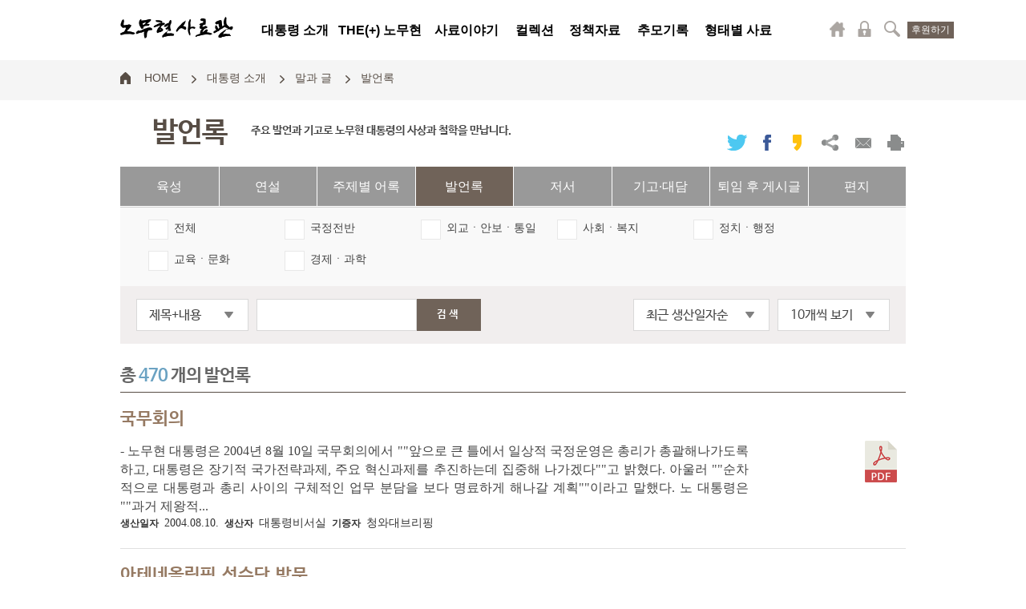

--- FILE ---
content_type: text/html; charset=UTF-8
request_url: http://archives.knowhow.or.kr/rmh/comment/list/25
body_size: 56221
content:
<!DOCTYPE html>
<html xml:lang="ko" lang="ko">
<head>
   <title>노무현사료관 대통령 소개&gt;말과 글&gt;발언록</title>
   <meta charset="utf-8">
   <meta content="대통령 소개&gt;말과 글&gt;발언록" name="keywords" />
   <meta http-equiv="X-UA-Compatible" content="IE=edge, Chrome=1">
   <meta http-equiv="Keywords" content="" />
    <meta name="viewport" content="width=device-width,minimum-scale=0,maximum-scale=10,user-scalable=yes">
    <meta http-equiv="Pragma" content="no-cache">
    <meta http-equiv="Content-type" content="text/html; charset=UTF-8">
    <meta property="og:type" content="website"/>
    <meta property="og:title" content="노무현사료관"/>
    <meta property="og:description" content=""/>
    <meta property="og:url" content="/tomato/index.php"/>
    <meta property="image" content="/stuff_2023/renewal/images/meta_img.jpg"/>
    <meta property="og:image" content="/stuff_2023/renewal/images/meta_img.jpg"/>
    <meta name="title" content="노무현사료관"/>
    <meta name="description" content=""/>
    <meta name="og:type" content="website"/>
    <meta name="url" content="/tomato/index.php"/>
    <meta name="image" content="/stuff_2023/renewal/images/meta_img.jpg"/>
    <meta name="og:image" content="/stuff_2023/renewal/images/meta_img.jpg"/>
    <link rel="shortcut icon" href="/stuff_2023/renewal/images/favicon.ico">

   
   <!-- <meta name="viewport" content="width=1024" /> -->
   <link type="text/css" rel="stylesheet" href="/stuff/css/all.css?1=3" />
   <link type="text/css" rel="stylesheet" href="/stuff/css/slick.css?5=6" />

   <link rel="stylesheet" type="text/css" href="/tomato/css/jquery-ui-1.10.3.custom.min.css">
   <link type="text/css" rel="stylesheet" href="/udzStuff/css/udz.css?1=2" />
   <link type="text/css" rel="stylesheet" href="/udzStuff/css/udz_contents.css?1=3" />
   <link type="text/css" rel="stylesheet" href="/udzStuff/css/quickWrap.css" />


   <script type="text/javascript" src="/stuff/js/jquery-1.11.2.min.js"></script>
   <script type="text/javascript" src="/stuff/js/jquery_ui.js"></script>
   <script type="text/javascript" src="/udzStuff/js/jquery.lazyload.js"></script>
   <script type="text/javascript" src="/tomato/js/tomato.js"></script>
   <script type="text/javascript" src="/udzStuff/js/quickWrap.js"></script>

<!--     <script src="/stuff_2023/renewal/js/script.js?414317072"></script>
   <script src="https://code.jquery.com/ui/1.12.1/jquery-ui.js"></script>
    <script src="https://cdn.jsdelivr.net/npm/swiper@9/swiper-bundle.min.js"></script>
   <link rel="stylesheet" href="https://cdn.jsdelivr.net/npm/swiper@9/swiper-bundle.min.css" />
    <link rel="stylesheet" href="https://cdnjs.cloudflare.com/ajax/libs/normalize/5.0.0/normalize.min.css">
    <link rel="stylesheet" href="//code.jquery.com/ui/1.12.1/themes/base/jquery-ui.css">
   <link rel="preconnect" href="https://fonts.googleapis.com">
   <link rel="preconnect" href="https://fonts.gstatic.com" crossorigin>
   <link href="https://fonts.googleapis.com/css2?family=Noto+Sans+KR:wght@100;300;400;500;700;900&display=swap" rel="stylesheet">
    <link rel="stylesheet" href="/stuff_2023/renewal/css/style.css?621063734">
   
 -->
</head>
<body>

<dl class="skipnavi">
	<dt>메뉴 건너띄기</dt>
	<dd>
		<a href="javascript:skipNavi('#topmenu')">상단메뉴 바로가기</a>
		<a href="javascript:skipNavi('#contentsarea')">본문 바로가기</a>
	</dd>
</dl>

<div id="wrap">
	<div class="toparea">
		<h1><a href="/" title="노무현사료관 로고">노무현사료관 로고</a></h1>

		<!-- S: topmenu -->
		<div class="topmenu" id="topmenu">
			<h2 class="hide" tabindex="0">2뎁스메뉴</h2>
			<ul>
            				<li class="menu_01" onmouseover="topmenuOpen(1)" onmouseout="topmenuClose(1)">
					<a href="/rmh/about">대통령 소개</a>
					<ul>
                                       <li><a href="/rmh/about">소개</a></li>
                                          <li><a href="/rmh/talk">말과 글</a></li>
                                          <li><a href="/rmh/chronology">노무현 연보</a></li>
                                          <li><a href="/rmh/kys">권양숙 연보</a></li>
                                    </ul>
				</li>
								<li class="menu_02"  onmouseout="topmenuClose(2)">
					<a href="/theplus/main">THE(+) 노무현</a>
					<ul>
                                 </ul>
				</li>
								<li class="menu_03"  onmouseout="topmenuClose(3)">
					<a href="/president/story">사료이야기</a>
					<ul>
                                 </ul>
				</li>
								<li class="menu_04"  onmouseout="topmenuClose(4)">
					<a href="/collection/all">컬렉션</a>
					<ul>
                                       <li><a href="/collection/all">컬렉션</a></li>
                                          <li><a href="/collection/webzine">웹진</a></li>
                                          <li><a href="/rmh/books">노무현의 서재</a></li>
                                    </ul>
				</li>
								<li class="menu_05"  onmouseout="topmenuClose(5)">
					<a href="/policy/report">정책자료</a>
					<ul>
                                       <li><a href="/policy/report">정책보고서</a></li>
                                          <li><a href="/policy/presidentialReport">대통령 보고서</a></li>
                                          <li><a href="/policy/publication">정책간행물</a></li>
                                          <li><a href="/policy/govOperation">국정운영백서</a></li>
                                          <li><a href="/policy/documentary">다큐5부작</a></li>
                                          <li><a href="/policy/transitionTeam">인수위백서</a></li>
                                    </ul>
				</li>
								<li class="menu_06"  onmouseout="topmenuClose(6)">
					<a href="/memorial/all">추모기록</a>
					<ul>
                                       <li><a href="/memorial/image">사진</a></li>
                                          <li><a href="/memorial/all">전체</a></li>
                                          <li><a href="/memorial/video">시청각</a></li>
                                          <li><a href="/memorial/oral">구술</a></li>
                                          <li><a href="/memorial/document">문서</a></li>
                                          <li><a href="/memorial/museum">박물</a></li>
                                          <li><a href="/memorial/book">도서</a></li>
                                    </ul>
				</li>
								<li class="menu_07"  onmouseout="topmenuClose(7)">
					<a href="/record/all">형태별 사료</a>
					<ul>
                                       <li><a href="/record/image">사진</a></li>
                                          <li><a href="/record/all">전체</a></li>
                                          <li><a href="/record/video">시청각</a></li>
                                          <li><a href="/record/document">문서</a></li>
                                          <li><a href="/record/oral">구술</a></li>
                                          <li><a href="/record/museum">유품/박물</a></li>
                                          <li><a href="/record/book">소장도서</a></li>
                                          <li><a href="/record/webArchive">웹기록</a></li>
                                    </ul>
				</li>
							</ul>
			<a href="#" class="submenu-close">서브메뉴 닫기</a>
		</div>
		<!-- //E: topmenu -->

		<!-- S: GNB 검색, GNB 마이페이지 -->
		<div class="gnb_btn">

			<div class="gnb_searchbox">
				<a href="javascript:gnbSearchOpen()" class="holder" title="검색">검색</a>
				<div class="searchwrap">
					<form action="/search" method="get" class="topSearch">
					<input type="hidden" name="searchEnable" value="1">
					<input type="hidden" name="searchDetail" value="">
					<input type="hidden" name="targetOnly" value="">
					<fieldset>
						<legend>검색</legend>
						<p>
							<select name="DIV_CD" id="" class="searchTarget" style="width:150px;" onchange="$('input[name=targetOnly]').val($(this).children('option:selected').attr('data-targetOnly'))">
								<option value="" data-targetOnly="">통합검색</option>
								<option value="24" data-targetOnly="record">문서</option>
								<option value="21" data-targetOnly="record">사진</option>
								<option value="22" data-targetOnly="record">시청각</option>
								<option value="23" data-targetOnly="record">구술</option>
								<option value="25" data-targetOnly="record">유품·박물</option>
							</select>
							<span class="inpbox"><input type="text" class="txt" placeholder="검색어를 입력하세요" name="keyword" id="topSearchKeyword"/></span>
							<button type="submit" class="btn_search">검색</button>
						</p>
						
							<button type="button" class="btn_detailsearch" onclick=';$("input[name=searchEnable]").val($("#topSearchKeyword").val()?"1":"0");$("input[name=searchDetail]").val("true");submit();'>상세검색</button>
						<ul>
												</ul>
						<span class="open-detailsearch"><a href="/search?searchDetail=true" class="holder">상세검색 열기</a></span>
					</fieldset>
					</form>
					<a href="#" class="searchwrap-close">검색영역 닫기</a>
				</div>
			</div>

						<div class="gnb_logonbox">
				<a href="javascript:gnbLoginOpen();" class="holder" title="로그인">로그인</a>
				<div class="login-layerbox">
					<span><a href="https://www.knowhow.or.kr/access/login.php">로그인</a></span>
					<span><a href="https://www.knowhow.or.kr/access/signup.php" target="_blank">회원가입</a></span>
				</div>
			</div>
						<div class="gnb_homebox">
				<a href="https://www.knowhow.or.kr" target="_blank" class="holder" title="노무현재단 공식웹사이트">마이페이지</a>
			</div>
			<div class="bt_donate"><a href="https://www.knowhow.or.kr/foundation/support_regularly.php" target="_blank">후원하기</a></div>
		</div>
		<!-- //E: GN 검색, GNB 마이페이지 -->
	</div>	<div class="midarea">
		<div class="contentsarea bId_rmh_comment" id="contentsarea">
					<div class="pageinfobox">
				<ul class="pagenavi"><li><a href="#">HOME</a></li>
											<li><a href="/rmh/about">대통령 소개</a></li>
													<li><a href="/rmh/talk">말과 글</a></li>
													<li><a href="/rmh/comment/">발언록</a></li>
							</ul>
				<h3 tabindex="0" class="pagetit">
					<strong>발언록</strong>
					<span>주요 발언과 기고로 노무현 대통령의 사상과 철학을 만납니다.</span>
				</h3>
				<div class="sns-reaction">
					<a href="javascript:snsReactionToggle()" class="holder">Mobile SNS 공유하기</a>
					<ul>
											<li class="twitter"><a href="#" title="트위터" onClick="twitter('http://archives.knowhow.or.kr/rmh/comment/list/25&text=%5B%EB%85%B8%EB%AC%B4%ED%98%84%EC%82%AC%EB%A3%8C%EA%B4%80%5D+%EB%8C%80%ED%86%B5%EB%A0%B9+%EC%86%8C%EA%B0%9C%3E%EB%A7%90%EA%B3%BC+%EA%B8%80%3E%EB%B0%9C%EC%96%B8%EB%A1%9D');">트위터</a></li>
						<li class="facebook"><a href="#" onclick="postToFeed('[노무현사료관] 대통령 소개>말과 글>발언록');" title="페이스북">페이스북</a></li>
						<!-- <li class="kakaotalk"><a href="#" title="카카오톡">카카오톡</a></li> -->
						<li class="kakaostory"><a href="#" onclick="loginWithKakao('[노무현사료관] 대통령 소개>말과 글>발언록');" title="카카오스토리">카카오스토리</a></li>
						<li class="share"><a href="#" title="URL복사" id="shareUrl">URL복사</a></li>
						<li class="mail"><a href="#" onClick="sendMail();" title="메일보내기">메일보내기</a></li>
						<li class="print"><a href="#" onClick="print();" title="출력하기">출력하기</a></li>
					</ul>

				</div>

				<div class="follownavi">
					<ul class="pagenavi"><li><a href="#">Home</a></li>
													<li><a href="/rmh/about">대통령 소개</a></li>
															<li><a href="/rmh/talk">말과 글</a></li>
															<li><a href="/rmh/comment/">발언록</a></li>
								</ul>
				</div>

			</div>
		
<!-- 170928 수정 이전 -->
<!-- 170928 수정 이전 -->
<script>
	var TS = null;
	$(function () {
		TS = new __TOTALSEARCH({
			"if_canvas":$(".menu-archiveswrap form[name=frm]"),
			"if_chkbox":$(".menukindbox .talkBox ul>li>span"),
			"if_submit":$(".btn_board_sch"),
			"if_sort":$("select[name=sorting]"),
			"if_pageMax":$("select[name=pm]"),
			"if_monthDay":$(".monthdaybox td"),
			"if_month":$("input[name=month]"),
			"if_pageGo":$(".pageGo input.Go"),
			"if_day":$("input[name=day]"),
			"if_videoTime":$(".videoTime ul>li>span"),
			"if_result":$(".boardformbox")
		});

			})
</script>

			<div class="contentsbox ">
				<div class="menu-archiveswrap"> <!-- 2뎁스 메뉴별로 클래스가 바뀝니다. -->
				<form action="/rmh/comment/list?" method="get" name="frm" >
					<input type="hidden" name="searchDetail" value="">
					<input type="hidden" name="searchEnable" value="1">
					<input type="hidden" name="collectionId" value="" class="category">
					<input type="hidden" name="videoTime" value="" class="category">

										<ul class="commontab tabbox">
									<li class="" style='width:122.5px;'><a href="/rmh/talk">육성</a></li>
						<li class="" style='width:122.5px;'><a href="/rmh/speech">연설</a></li>
						<li class="" style='width:122.5px;'><a href="/rmh/quotation">주제별 어록</a></li>
						<li class="on" style='width:122.5px;'><a href="/rmh/comment">발언록</a></li>
						<li class="" style='width:122.5px;'><a href="/rmh/book">저서</a></li>
						<li class="" style='width:122.5px;'><a href="/rmh/contribution">기고·대담</a></li>
						<li class="" style='width:122.5px;'><a href="/rmh/web">퇴임 후 게시글</a></li>
						<li class="" style='width:122.5px;'><a href="/rmh/letter">편지</a></li>
								</ul>
										
												<div class="menu-searchwrap"> <!-- 2뎁스 메뉴별로 클래스가 바뀝니다. -->
												<div class="menukindbox">
							<div class="innerbox talkBox">
								<dl>
									<dd>
										<ul>
													<li><span class="ichkbox "><input type="checkbox" data-name="collectionId" class="checkbox"  data-id='all' data-all='1'><label>전체</label></span></li><li><span class="ichkbox "><input type="checkbox" data-name="collectionId"   class="checkbox" data-id='606'><label>국정전반</label></span></li><li><span class="ichkbox "><input type="checkbox" data-name="collectionId"   class="checkbox" data-id='611'><label>외교ㆍ안보ㆍ통일</label></span></li><li><span class="ichkbox "><input type="checkbox" data-name="collectionId"   class="checkbox" data-id='609'><label>사회ㆍ복지</label></span></li><li><span class="ichkbox "><input type="checkbox" data-name="collectionId"   class="checkbox" data-id='607'><label>정치ㆍ행정</label></span></li><li><span class="ichkbox "><input type="checkbox" data-name="collectionId"   class="checkbox" data-id='610'><label>교육ㆍ문화</label></span></li><li><span class="ichkbox "><input type="checkbox" data-name="collectionId"   class="checkbox" data-id='608'><label>경제ㆍ과학</label></span></li>										</ul>
										<!-- <a href="#" class="moreview mobileOnly"><span>상세검색</span></a> -->
									</dd>
								</dl>
							</div>
						</div>
																																				
						
						
											</div>
															<fieldset class="boardformbox">
						<legend>게시글 검색</legend>
						<div class="searchbox">
							<select title="게시글 검색 조건 선택" name="target">
							<option value="">제목+내용</option>
							<option value="etc_bst_TB_TRRECORD___I_TITLE" >제목</option><option value="etc_bst_TB_TRRECORD___I_SCOPE" >내용</option>							</select>

							<p>
								<span class="inpbox"><input type="text" class="txt" title="검색어 입력" name="keyword" value=""/></span>
								<a href="#" class="btn_board_sch">검색</a>
																							</p>
						</div>
												<p class="sortbox">
													<select title="게시글 정렬 순서 선택" name="sorting"><option value="dtd" selected>최근 생산일자순</option><option value="dt" >오래된 생산일자순</option><option value="regDtD" >최근 등록순</option><option value="title" >제목순</option></select>
							<select title="게시글 목록 갯수" name="pm">
								<option value="by10" selected>10개씩 보기</option>
								<option value="by20" >20개씩 보기</option>
								<option value="by40" >40개씩 보기</option>
								<option value="by60" >60개씩 보기</option>
								<option value="by80" >80개씩 보기</option>
							</select>
						</p>
											</fieldset>
															<p class="totalcnt">총 <strong>470</strong> 개의 발언록</p>
					
					
				</form>
					<div class="boardlist">
																<ul class="list-header" style="display:none;">
							<!-- <li class="header-num">번호</li> -->
														<li class="header-title" style="">제목</li>

															<li class="header-etc_bst_TB_TRRECORD__recordId_I_TITLE	">제목</li>
																	<li class="header-etc_bst_TB_TRRECORD__recordId_I_ID	">등록번호</li>
																	<li class="header-etc_bst_TB_TRRECORD__recordId_I_SCOPE	">내용</li>
																	<li class="header-etc_bst_TB_TRRECORD__recordId_I_CREATOR	">생산자</li>
																	<li class="header-etc_bst_TB_TRRECORD__recordId_I_DT	">생산일자</li>
																	<li class="header-etc_bst_TB_TRRECORD__recordId_I_SUB_NM	">부제목</li>
									
							<!-- <li class="header-date">날짜</li> -->
							<!-- <li class="header-readcnt">조회</li> -->
							<li class="hide">순으로 목록이 출력됩니다.</li>
						</ul>
												<ul class="list-contents type-card noImg"><li class=" withFile  " data-I_ID='61251'>
   <!-- <p class="num"><strong class="hide">번호</strong><span>837</span></p> -->
   <p class="thumbnail"><strong class="hide">썸네일</strong><span><a href="/record/all/view/1046526"><img class="imgFix " src="/udzStuff/images/thumbnail.png" alt="" /></a></span></p>
      <p class="title" style="">
      <strong class="hide">게시글 제목</strong>
      <span ><a href="/record/all/view/1046526">국무회의 <em></em></a></span>
         </p>
      <p class="content"><strong class="hide">게시글 내용 요약</strong><span>
      <a href="/record/all/view/1046526">- 노무현 대통령은 2004년 8월 10일 국무회의에서 ""앞으로 큰 틀에서 일상적 국정운영은 총리가 총괄해나가도록 하고, 대통령은 장기적 국가전략과제, 주요 혁신과제를 추진하는데 집중해 나가겠다""고 밝혔다. 아울러 ""순차적으로 대통령과 총리 사이의 구체적인 업무 분담을 보다 명료하게 해나갈 계획""이라고 말했다. 
노 대통령은 ""과거 제왕적...</a>
   </span></p>
      <p class="loop loop-etc_bst_TB_TRRECORD__recordId_I_TITLE"><strong class="hide">제목</strong><span>국무회의(2004.0810)</span></p>
			   <p class="loop loop-etc_bst_TB_TRRECORD__recordId_I_ID"><strong class="hide">등록번호</strong><span>61251</span></p>
			   <p class="loop loop-etc_bst_TB_TRRECORD__recordId_I_SCOPE"><strong class="hide">내용</strong><span>- 노무현 대통령은 2004년 8월 10일 국무회의에서 ""앞으로 큰 틀에서 일상적 국정운영은 총리가 총괄해나가도록 하고, 대통령은 장기적 국가전략과제, 주요 혁신과제를 추진하는데 집중해 나가겠다""고 밝혔다. 아울러 ""순차적으로 대통령과 총리 사이의 구체적인 업무 분담을 보다 명료하게 해나갈 계획""이라고 말했다. 
노 대통령은 ""과거 제왕적 대통령 체제하에서는 대통령이 정당까지 지배하고 운영하면서 많은 혼란이 있었고 지금도 대통령을 무소불위의 권능을 가지고 모든 문제를 해결할 수 있는 사람으로 보는 시각과 다른 한편으로는 정당 정치 속에서 정쟁의 표적으로 삼는 시각과 관행이 혼재해 있다""며 ""새로운 대통령의 역할을 정립함으로써 우리 정치에서 이런 문제에 대한 가닥을 잡아나갈 필요가 있다""고 설명했다.

- [장소] 청와대 세종실</span></p>
			   <p class="loop loop-etc_bst_TB_TRRECORD__recordId_I_CREATOR"><strong class="hide">생산자</strong><span>대통령비서실</span></p>
			   <p class="loop loop-etc_bst_TB_TRRECORD__recordId_I_DT"><strong class="hide">생산일자</strong><span>2004.08.10</span></p>
			   <p class="loop loop-etc_bst_TB_TRRECORD__recordId_I_SUB_NM"><strong class="hide">부제목</strong><span>재임중 대통령 발언록</span></p>
			   <p class="meta"><strong class="hide">메타</strong><span><em><b>생산일자</b> <i>:</i> 2004.08.10.</em><em><b>생산자</b> <i>:</i> 대통령비서실</em><em><b>기증자</b> <i>:</i> 청와대브리핑</em></span></p>
   <p class="writer"><strong class="hide">글쓴이</strong><span></span></p>
   <!-- <p class="readcnt"><strong class="hide">조회수</strong><span>0</span></p> -->
   <p class="filelink"><a href="//file3.knowhow.or.kr/attachment/61251/2.pdf" data-I_ID="61251" class="icoPdf" title="국무회의_노무현사료관.pdf"></a></p>
   </li>
<li class=" withFile  " data-I_ID='61249'>
   <!-- <p class="num"><strong class="hide">번호</strong><span>1672</span></p> -->
   <p class="thumbnail"><strong class="hide">썸네일</strong><span><a href="/record/all/view/1046524"><img class="imgFix " src="/udzStuff/images/thumbnail.png" alt="" /></a></span></p>
      <p class="title" style="">
      <strong class="hide">게시글 제목</strong>
      <span ><a href="/record/all/view/1046524">아테네올림픽 선수단 방문 <em></em></a></span>
         </p>
      <p class="content"><strong class="hide">게시글 내용 요약</strong><span>
      <a href="/record/all/view/1046524">- 노무현 대통령은 2004년 7월 30일 태능선수촌을 찾아 아테네올림픽 참가 선수들과 점심식사를 함께한 자리에서 "금메달 13개 목표를 꼭 달성하고 금메달이 아니더라도 은, 동메달도 많이 거둬 달라"면서 "욕심만큼 안 되더라도 정정당당한 모습을 세계만방에 비춰주고 오면 그것으로 족하다"고 격려했다.

- [장소] 태릉선수촌</a>
   </span></p>
      <p class="loop loop-etc_bst_TB_TRRECORD__recordId_I_TITLE"><strong class="hide">제목</strong><span>아테네올림픽 선수단 방문</span></p>
			   <p class="loop loop-etc_bst_TB_TRRECORD__recordId_I_ID"><strong class="hide">등록번호</strong><span>61249</span></p>
			   <p class="loop loop-etc_bst_TB_TRRECORD__recordId_I_SCOPE"><strong class="hide">내용</strong><span>- 노무현 대통령은 2004년 7월 30일 태능선수촌을 찾아 아테네올림픽 참가 선수들과 점심식사를 함께한 자리에서 "금메달 13개 목표를 꼭 달성하고 금메달이 아니더라도 은, 동메달도 많이 거둬 달라"면서 "욕심만큼 안 되더라도 정정당당한 모습을 세계만방에 비춰주고 오면 그것으로 족하다"고 격려했다.

- [장소] 태릉선수촌</span></p>
			   <p class="loop loop-etc_bst_TB_TRRECORD__recordId_I_CREATOR"><strong class="hide">생산자</strong><span>대통령비서실</span></p>
			   <p class="loop loop-etc_bst_TB_TRRECORD__recordId_I_DT"><strong class="hide">생산일자</strong><span>2004.07.30</span></p>
			   <p class="loop loop-etc_bst_TB_TRRECORD__recordId_I_SUB_NM"><strong class="hide">부제목</strong><span>재임중 대통령 발언록</span></p>
			   <p class="meta"><strong class="hide">메타</strong><span><em><b>생산일자</b> <i>:</i> 2004.07.30.</em><em><b>생산자</b> <i>:</i> 대통령비서실</em><em><b>기증자</b> <i>:</i> 청와대브리핑</em></span></p>
   <p class="writer"><strong class="hide">글쓴이</strong><span></span></p>
   <!-- <p class="readcnt"><strong class="hide">조회수</strong><span>0</span></p> -->
   <p class="filelink"><a href="//file3.knowhow.or.kr/attachment/61249/2.pdf" data-I_ID="61249" class="icoPdf" title="아테네올림픽_선수단_방문_노무현사료관.pdf"></a></p>
   </li>
<li class=" withFile  " data-I_ID='61247'>
   <!-- <p class="num"><strong class="hide">번호</strong><span>1489</span></p> -->
   <p class="thumbnail"><strong class="hide">썸네일</strong><span><a href="/record/all/view/1046522"><img class="imgFix " src="/udzStuff/images/thumbnail.png" alt="" /></a></span></p>
      <p class="title" style="">
      <strong class="hide">게시글 제목</strong>
      <span ><a href="/record/all/view/1046522">광주전남지역 혁신발전 5개년계획 토론회 <em></em></a></span>
         </p>
      <p class="content"><strong class="hide">게시글 내용 요약</strong><span>
      <a href="/record/all/view/1046522">- 노무현 대통령은 2004년 7월 29일 광주전남지역 혁신발전 5개년계획 토론회에서 “지방도 잘 사는 나라를 만들고, 지방발전을 통해 국가 경쟁력도 함께 함께 높이자는 것이 지방화 전략이고 균형발전”이라고 전제하고 “그러나 그 방법은 중앙에서 모든 것을 결정해 선물 주듯이 내려주는 것이 아니라 지방 스스로 발전 방향을 모색하고 중앙정부가 지원·후원하...</a>
   </span></p>
      <p class="loop loop-etc_bst_TB_TRRECORD__recordId_I_TITLE"><strong class="hide">제목</strong><span>광주전남지역 혁신발전 5개년계획 토론회</span></p>
			   <p class="loop loop-etc_bst_TB_TRRECORD__recordId_I_ID"><strong class="hide">등록번호</strong><span>61247</span></p>
			   <p class="loop loop-etc_bst_TB_TRRECORD__recordId_I_SCOPE"><strong class="hide">내용</strong><span>- 노무현 대통령은 2004년 7월 29일 광주전남지역 혁신발전 5개년계획 토론회에서 “지방도 잘 사는 나라를 만들고, 지방발전을 통해 국가 경쟁력도 함께 함께 높이자는 것이 지방화 전략이고 균형발전”이라고 전제하고 “그러나 그 방법은 중앙에서 모든 것을 결정해 선물 주듯이 내려주는 것이 아니라 지방 스스로 발전 방향을 모색하고 중앙정부가 지원·후원하는 방식으로 가야 한다”고 강조했다. 노 대통령은 특히 “균형발전과 지방화 전략을 성공시키기 위해서는 정책을 결정하는 사람들이 ‘지방적 시야’를 갖게 해야 한다”며 “신행정수도 건설도 그렇게 해서 나온 것"이라고 설명했다. 노 대통령은 아울러 “대한민국 정치의 주도세력으로서 자세와 결의를 갖고 대한민국의 비전과 전략, 국가균형발전, 남북통일에 지속적으로 앞장서 달라”고 당부했다.

- [장소] 목포시청</span></p>
			   <p class="loop loop-etc_bst_TB_TRRECORD__recordId_I_CREATOR"><strong class="hide">생산자</strong><span>대통령비서실</span></p>
			   <p class="loop loop-etc_bst_TB_TRRECORD__recordId_I_DT"><strong class="hide">생산일자</strong><span>2004.07.29</span></p>
			   <p class="loop loop-etc_bst_TB_TRRECORD__recordId_I_SUB_NM"><strong class="hide">부제목</strong><span>재임중 대통령 발언록</span></p>
			   <p class="meta"><strong class="hide">메타</strong><span><em><b>생산일자</b> <i>:</i> 2004.07.29.</em><em><b>생산자</b> <i>:</i> 대통령비서실</em><em><b>기증자</b> <i>:</i> 청와대브리핑</em></span></p>
   <p class="writer"><strong class="hide">글쓴이</strong><span></span></p>
   <!-- <p class="readcnt"><strong class="hide">조회수</strong><span>0</span></p> -->
   <p class="filelink"><a href="//file3.knowhow.or.kr/attachment/61247/2.pdf" data-I_ID="61247" class="icoPdf" title="광주전남지역_혁신발전_5개년계획_토론회_노무현사료관.pdf"></a></p>
   </li>
<li class=" withFile  nth4" data-I_ID='61246'>
   <!-- <p class="num"><strong class="hide">번호</strong><span>834</span></p> -->
   <p class="thumbnail"><strong class="hide">썸네일</strong><span><a href="/record/all/view/1046521"><img class="imgFix " src="/udzStuff/images/thumbnail.png" alt="" /></a></span></p>
      <p class="title" style="">
      <strong class="hide">게시글 제목</strong>
      <span ><a href="/record/all/view/1046521">사회통합을 위한 갈등관리정책 워크숍 <em></em></a></span>
         </p>
      <p class="content"><strong class="hide">게시글 내용 요약</strong><span>
      <a href="/record/all/view/1046521">- 노무현 대통령은 2004년 7월 28일 지속가능발전위원회 주최로 열린 ‘사회통합을 위한 갈등관리정책 워크숍’에서 “한국 민주주의의 성패는 갈등해소에 달려 있다”며 “민주주의, 관용 등의 사상과 제도에 대한 이해와 토대 위에서 갈등을 잘 관리하는 기술적 지혜를 함께 갖춰야 한다”고 말했다. 
노 대통령은 ""성숙한 민주주의를 위해서는 갈등 해결을...</a>
   </span></p>
      <p class="loop loop-etc_bst_TB_TRRECORD__recordId_I_TITLE"><strong class="hide">제목</strong><span>사회통합을 위한 갈등관리정책 워크숍</span></p>
			   <p class="loop loop-etc_bst_TB_TRRECORD__recordId_I_ID"><strong class="hide">등록번호</strong><span>61246</span></p>
			   <p class="loop loop-etc_bst_TB_TRRECORD__recordId_I_SCOPE"><strong class="hide">내용</strong><span>- 노무현 대통령은 2004년 7월 28일 지속가능발전위원회 주최로 열린 ‘사회통합을 위한 갈등관리정책 워크숍’에서 “한국 민주주의의 성패는 갈등해소에 달려 있다”며 “민주주의, 관용 등의 사상과 제도에 대한 이해와 토대 위에서 갈등을 잘 관리하는 기술적 지혜를 함께 갖춰야 한다”고 말했다. 
노 대통령은 ""성숙한 민주주의를 위해서는 갈등 해결을 잘 해야 한다는 것이 핵심적인 과제""라며 ""이제 갈등을 대화와 타협, 거기에 기초해 합의에 의해 해결될 수밖에 없는 새로운 시대를 맞이했다. 새로운 문제 해결방식을 배우고, 익히고 가동시켜야 한다""고 주문했다.

- [장소] 정부종합청사 별관</span></p>
			   <p class="loop loop-etc_bst_TB_TRRECORD__recordId_I_CREATOR"><strong class="hide">생산자</strong><span>대통령비서실</span></p>
			   <p class="loop loop-etc_bst_TB_TRRECORD__recordId_I_DT"><strong class="hide">생산일자</strong><span>2004.07.28</span></p>
			   <p class="loop loop-etc_bst_TB_TRRECORD__recordId_I_SUB_NM"><strong class="hide">부제목</strong><span>재임중 대통령 발언록</span></p>
			   <p class="meta"><strong class="hide">메타</strong><span><em><b>생산일자</b> <i>:</i> 2004.07.28.</em><em><b>생산자</b> <i>:</i> 대통령비서실</em><em><b>기증자</b> <i>:</i> 청와대브리핑</em></span></p>
   <p class="writer"><strong class="hide">글쓴이</strong><span></span></p>
   <!-- <p class="readcnt"><strong class="hide">조회수</strong><span>0</span></p> -->
   <p class="filelink"><a href="//file3.knowhow.or.kr/attachment/61246/2.pdf" data-I_ID="61246" class="icoPdf" title="사회통합을_위한_갈등관리정책_워크숍_노무현사료관.pdf"></a></p>
   </li>
<li class=" withFile  " data-I_ID='61246'>
   <!-- <p class="num"><strong class="hide">번호</strong><span>836</span></p> -->
   <p class="thumbnail"><strong class="hide">썸네일</strong><span><a href="/record/all/view/1046521"><img class="imgFix " src="/udzStuff/images/thumbnail.png" alt="" /></a></span></p>
      <p class="title" style="">
      <strong class="hide">게시글 제목</strong>
      <span ><a href="/record/all/view/1046521">사회통합을 위한 갈등관리정책 워크숍 <em></em></a></span>
         </p>
      <p class="content"><strong class="hide">게시글 내용 요약</strong><span>
      <a href="/record/all/view/1046521">- 노무현 대통령은 2004년 7월 28일 지속가능발전위원회 주최로 열린 ‘사회통합을 위한 갈등관리정책 워크숍’에서 “한국 민주주의의 성패는 갈등해소에 달려 있다”며 “민주주의, 관용 등의 사상과 제도에 대한 이해와 토대 위에서 갈등을 잘 관리하는 기술적 지혜를 함께 갖춰야 한다”고 말했다. 
노 대통령은 ""성숙한 민주주의를 위해서는 갈등 해결을...</a>
   </span></p>
      <p class="loop loop-etc_bst_TB_TRRECORD__recordId_I_TITLE"><strong class="hide">제목</strong><span>사회통합을 위한 갈등관리정책 워크숍</span></p>
			   <p class="loop loop-etc_bst_TB_TRRECORD__recordId_I_ID"><strong class="hide">등록번호</strong><span>61246</span></p>
			   <p class="loop loop-etc_bst_TB_TRRECORD__recordId_I_SCOPE"><strong class="hide">내용</strong><span>- 노무현 대통령은 2004년 7월 28일 지속가능발전위원회 주최로 열린 ‘사회통합을 위한 갈등관리정책 워크숍’에서 “한국 민주주의의 성패는 갈등해소에 달려 있다”며 “민주주의, 관용 등의 사상과 제도에 대한 이해와 토대 위에서 갈등을 잘 관리하는 기술적 지혜를 함께 갖춰야 한다”고 말했다. 
노 대통령은 ""성숙한 민주주의를 위해서는 갈등 해결을 잘 해야 한다는 것이 핵심적인 과제""라며 ""이제 갈등을 대화와 타협, 거기에 기초해 합의에 의해 해결될 수밖에 없는 새로운 시대를 맞이했다. 새로운 문제 해결방식을 배우고, 익히고 가동시켜야 한다""고 주문했다.

- [장소] 정부종합청사 별관</span></p>
			   <p class="loop loop-etc_bst_TB_TRRECORD__recordId_I_CREATOR"><strong class="hide">생산자</strong><span>대통령비서실</span></p>
			   <p class="loop loop-etc_bst_TB_TRRECORD__recordId_I_DT"><strong class="hide">생산일자</strong><span>2004.07.28</span></p>
			   <p class="loop loop-etc_bst_TB_TRRECORD__recordId_I_SUB_NM"><strong class="hide">부제목</strong><span>재임중 대통령 발언록</span></p>
			   <p class="meta"><strong class="hide">메타</strong><span><em><b>생산일자</b> <i>:</i> 2004.07.28.</em><em><b>생산자</b> <i>:</i> 대통령비서실</em><em><b>기증자</b> <i>:</i> 청와대브리핑</em></span></p>
   <p class="writer"><strong class="hide">글쓴이</strong><span></span></p>
   <!-- <p class="readcnt"><strong class="hide">조회수</strong><span>0</span></p> -->
   <p class="filelink"><a href="//file3.knowhow.or.kr/attachment/61246/2.pdf" data-I_ID="61246" class="icoPdf" title="사회통합을_위한_갈등관리정책_워크숍_노무현사료관.pdf"></a></p>
   </li>
<li class=" withFile  " data-I_ID='61242'>
   <!-- <p class="num"><strong class="hide">번호</strong><span>1724</span></p> -->
   <p class="thumbnail"><strong class="hide">썸네일</strong><span><a href="/record/all/view/1046517"><img class="imgFix " src="/udzStuff/images/thumbnail.png" alt="" /></a></span></p>
      <p class="title" style="">
      <strong class="hide">게시글 제목</strong>
      <span ><a href="/record/all/view/1046517">한일 정상회담 공동기자회견 <em></em></a></span>
         </p>
      <p class="content"><strong class="hide">게시글 내용 요약</strong><span>
      <a href="/record/all/view/1046517">- 노무현 대통령은 2004년 7월 21일 고이즈미 준이치로 일본총리와 정상회담을 마치고 가진 기자회견에서 “북핵문제가 해결되면 한국은 포괄적이고 구체적인 남북경협 사업을 시행하고, 일본은 북일수교와 대북한 경제협력에 적극 나서기로 합의했다”고 밝혔다. 노 대통령은 이어 “우리 두 정상은 지난 6월 3차 6자회담에서 구체적인 협상안이 제시되어 실질문제...</a>
   </span></p>
      <p class="loop loop-etc_bst_TB_TRRECORD__recordId_I_TITLE"><strong class="hide">제목</strong><span>한일 정상회담 공동기자회견</span></p>
			   <p class="loop loop-etc_bst_TB_TRRECORD__recordId_I_ID"><strong class="hide">등록번호</strong><span>61242</span></p>
			   <p class="loop loop-etc_bst_TB_TRRECORD__recordId_I_SCOPE"><strong class="hide">내용</strong><span>- 노무현 대통령은 2004년 7월 21일 고이즈미 준이치로 일본총리와 정상회담을 마치고 가진 기자회견에서 “북핵문제가 해결되면 한국은 포괄적이고 구체적인 남북경협 사업을 시행하고, 일본은 북일수교와 대북한 경제협력에 적극 나서기로 합의했다”고 밝혔다. 노 대통령은 이어 “우리 두 정상은 지난 6월 3차 6자회담에서 구체적인 협상안이 제시되어 실질문제를 논의하게 됨으로써 북한 핵문제 해결을 위한 6자회담이 실질적인 협상단계로 진입하게 될 것으로 평가했다”며 “이런 긍정적 모멘텀을 살려서 한일, 한미일간 긴밀한 공조를 바탕으로 북핵 문제의 평화적 해결과정을 가속화하기로 합의했다”고 밝혔다. 
노 대통령은 또 “과거사 문제는 일본정부와 일본 국민이 가지고 있는 인식이 더 중요한 것이므로 일본과 일본 국민 내부에서 합리적이고 좋은 해결책과 지혜가 나오기를 바란다”고 강조했다. 독도문제에 대해서는 “한국정부의 입장은 분명하다”면서 “이런 자리에서 재론할 필요를 느끼지 않는다”고 말했다.

- [장소] 제주 신라호텔 숨비정원</span></p>
			   <p class="loop loop-etc_bst_TB_TRRECORD__recordId_I_CREATOR"><strong class="hide">생산자</strong><span>대통령비서실</span></p>
			   <p class="loop loop-etc_bst_TB_TRRECORD__recordId_I_DT"><strong class="hide">생산일자</strong><span>2004.07.22</span></p>
			   <p class="loop loop-etc_bst_TB_TRRECORD__recordId_I_SUB_NM"><strong class="hide">부제목</strong><span>재임중 대통령 발언록</span></p>
			   <p class="meta"><strong class="hide">메타</strong><span><em><b>생산일자</b> <i>:</i> 2004.07.22.</em><em><b>생산자</b> <i>:</i> 대통령비서실</em><em><b>기증자</b> <i>:</i> 청와대브리핑</em></span></p>
   <p class="writer"><strong class="hide">글쓴이</strong><span></span></p>
   <!-- <p class="readcnt"><strong class="hide">조회수</strong><span>0</span></p> -->
   <p class="filelink"><a href="//file3.knowhow.or.kr/attachment/61242/2.pdf" data-I_ID="61242" class="icoPdf" title="한일_정상회담_공동기자회견_노무현사료관.pdf"></a></p>
   </li>
<li class=" withFile  " data-I_ID='61240'>
   <!-- <p class="num"><strong class="hide">번호</strong><span>1723</span></p> -->
   <p class="thumbnail"><strong class="hide">썸네일</strong><span><a href="/record/all/view/1046515"><img class="imgFix " src="/udzStuff/images/thumbnail.png" alt="" /></a></span></p>
      <p class="title" style="">
      <strong class="hide">게시글 제목</strong>
      <span ><a href="/record/all/view/1046515">수석보좌관회의 <em></em></a></span>
         </p>
      <p class="content"><strong class="hide">게시글 내용 요약</strong><span>
      <a href="/record/all/view/1046515">- 노무현 대통령은 2004년 7월 19일 수석보좌관회의에서 15일 발생한 서해상의 북방한계선(NLL) 침범과 관련한 국방부의 중간조사 보고를 받고 "남북간에 서해상 교전 수칙을 합의한 상황에서 교신이 있었는지, 또 그 내용이 정확하게 보고되었는지는 남북 관계에도 중대한 영향을 미칠 수 있는 문제"라고 강조했다. 노 대통령은 "국민과 대통령에게 하는...</a>
   </span></p>
      <p class="loop loop-etc_bst_TB_TRRECORD__recordId_I_TITLE"><strong class="hide">제목</strong><span>수석보좌관회의(2004.07.19)</span></p>
			   <p class="loop loop-etc_bst_TB_TRRECORD__recordId_I_ID"><strong class="hide">등록번호</strong><span>61240</span></p>
			   <p class="loop loop-etc_bst_TB_TRRECORD__recordId_I_SCOPE"><strong class="hide">내용</strong><span>- 노무현 대통령은 2004년 7월 19일 수석보좌관회의에서 15일 발생한 서해상의 북방한계선(NLL) 침범과 관련한 국방부의 중간조사 보고를 받고 "남북간에 서해상 교전 수칙을 합의한 상황에서 교신이 있었는지, 또 그 내용이 정확하게 보고되었는지는 남북 관계에도 중대한 영향을 미칠 수 있는 문제"라고 강조했다. 노 대통령은 "국민과 대통령에게 하는 군의 보고는 정확성이 생명인데 이 부분에 대한 조사가 미흡하다"며 추가 조사를 지시했다.

- [장소] 청와대 집현실</span></p>
			   <p class="loop loop-etc_bst_TB_TRRECORD__recordId_I_CREATOR"><strong class="hide">생산자</strong><span>대통령비서실</span></p>
			   <p class="loop loop-etc_bst_TB_TRRECORD__recordId_I_DT"><strong class="hide">생산일자</strong><span>2004.07.19</span></p>
			   <p class="loop loop-etc_bst_TB_TRRECORD__recordId_I_SUB_NM"><strong class="hide">부제목</strong><span>재임중 대통령 발언록</span></p>
			   <p class="meta"><strong class="hide">메타</strong><span><em><b>생산일자</b> <i>:</i> 2004.07.19.</em><em><b>생산자</b> <i>:</i> 대통령비서실</em><em><b>기증자</b> <i>:</i> 청와대브리핑</em></span></p>
   <p class="writer"><strong class="hide">글쓴이</strong><span></span></p>
   <!-- <p class="readcnt"><strong class="hide">조회수</strong><span>0</span></p> -->
   <p class="filelink"><a href="//file3.knowhow.or.kr/attachment/61240/2.pdf" data-I_ID="61240" class="icoPdf" title="수석보좌관회의_노무현사료관.pdf"></a></p>
   </li>
<li class=" withFile  nth4" data-I_ID='61239'>
   <!-- <p class="num"><strong class="hide">번호</strong><span>1488</span></p> -->
   <p class="thumbnail"><strong class="hide">썸네일</strong><span><a href="/record/all/view/1046514"><img class="imgFix " src="/udzStuff/images/thumbnail.png" alt="" /></a></span></p>
      <p class="title" style="">
      <strong class="hide">게시글 제목</strong>
      <span ><a href="/record/all/view/1046514">대구경북지역 혁신발전 5개년계획 토론회 <em></em></a></span>
         </p>
      <p class="content"><strong class="hide">게시글 내용 요약</strong><span>
      <a href="/record/all/view/1046514">- 노무현 대통령은 2004년 7월 16일 대구경북지역 혁신발전 5개년계획 토론회에서 ""지방화는 새로운 시대의 국가성장전략""이라며 ""지역 스스로 창의적 발전전략을 내놓아야 한다""고 당부했다.
노 대통령은 ""균형발전전략의 핵심은 중앙정부든 지방정부든 자율혁신, 자력발전의 전략""이라며 ""지역의 성공 여부는 지역혁신체계를 성공적으로 조직하고...</a>
   </span></p>
      <p class="loop loop-etc_bst_TB_TRRECORD__recordId_I_TITLE"><strong class="hide">제목</strong><span>대구경북지역 혁신발전 5개년계획 토론회</span></p>
			   <p class="loop loop-etc_bst_TB_TRRECORD__recordId_I_ID"><strong class="hide">등록번호</strong><span>61239</span></p>
			   <p class="loop loop-etc_bst_TB_TRRECORD__recordId_I_SCOPE"><strong class="hide">내용</strong><span>- 노무현 대통령은 2004년 7월 16일 대구경북지역 혁신발전 5개년계획 토론회에서 ""지방화는 새로운 시대의 국가성장전략""이라며 ""지역 스스로 창의적 발전전략을 내놓아야 한다""고 당부했다.
노 대통령은 ""균형발전전략의 핵심은 중앙정부든 지방정부든 자율혁신, 자력발전의 전략""이라며 ""지역의 성공 여부는 지역혁신체계를 성공적으로 조직하고 운영하느냐에 달려 있다""고 강조했다. 노 대통령은 또 ""수도권은 자기 발전의 길을 가고 지방은 스스로의 노력으로 살길을 찾아 달라""며 ""창의적 대안으로 경쟁하면 여러 가지 불리하지만 반드시 지지만은 않을 것""이라고 말했다.

- [장소] 포항 지곡회관</span></p>
			   <p class="loop loop-etc_bst_TB_TRRECORD__recordId_I_CREATOR"><strong class="hide">생산자</strong><span>대통령비서실</span></p>
			   <p class="loop loop-etc_bst_TB_TRRECORD__recordId_I_DT"><strong class="hide">생산일자</strong><span>2004.07.16</span></p>
			   <p class="loop loop-etc_bst_TB_TRRECORD__recordId_I_SUB_NM"><strong class="hide">부제목</strong><span>재임중 대통령 발언록</span></p>
			   <p class="meta"><strong class="hide">메타</strong><span><em><b>생산일자</b> <i>:</i> 2004.07.16.</em><em><b>생산자</b> <i>:</i> 대통령비서실</em><em><b>기증자</b> <i>:</i> 청와대브리핑</em></span></p>
   <p class="writer"><strong class="hide">글쓴이</strong><span></span></p>
   <!-- <p class="readcnt"><strong class="hide">조회수</strong><span>0</span></p> -->
   <p class="filelink"><a href="//file3.knowhow.or.kr/attachment/61239/2.pdf" data-I_ID="61239" class="icoPdf" title="대구경북지역_혁신발전_5개년계획_토론회_노무현사료관.pdf"></a></p>
   </li>
<li class=" withFile  " data-I_ID='61238'>
   <!-- <p class="num"><strong class="hide">번호</strong><span>1487</span></p> -->
   <p class="thumbnail"><strong class="hide">썸네일</strong><span><a href="/record/all/view/1046513"><img class="imgFix " src="/udzStuff/images/thumbnail.png" alt="" /></a></span></p>
      <p class="title" style="">
      <strong class="hide">게시글 제목</strong>
      <span ><a href="/record/all/view/1046513">국정과제회의-국가균형발전위원회 <em></em></a></span>
         </p>
      <p class="content"><strong class="hide">게시글 내용 요약</strong><span>
      <a href="/record/all/view/1046513">- 노무현 대통령은 2004년 7월 15일 제50회 국정과제회의를 주재하며 "흔히 통합과 상생을 얘기하면서도 그 조건에 관해서는 소홀히 하는 경향이 있다. 싸울 수밖에 없는 조건이 만들어져 있어서, 서로가 불편할 수밖에 없는데 자꾸 서로 만족하고 협력하라고 할 수는 없다"면서 "결국 통합과 상생의 조건은 균형"이라고 강조했다. 노 대통령은 "효율적인...</a>
   </span></p>
      <p class="loop loop-etc_bst_TB_TRRECORD__recordId_I_TITLE"><strong class="hide">제목</strong><span>국정과제회의-국가균형발전위원회(2004.07.15)</span></p>
			   <p class="loop loop-etc_bst_TB_TRRECORD__recordId_I_ID"><strong class="hide">등록번호</strong><span>61238</span></p>
			   <p class="loop loop-etc_bst_TB_TRRECORD__recordId_I_SCOPE"><strong class="hide">내용</strong><span>- 노무현 대통령은 2004년 7월 15일 제50회 국정과제회의를 주재하며 "흔히 통합과 상생을 얘기하면서도 그 조건에 관해서는 소홀히 하는 경향이 있다. 싸울 수밖에 없는 조건이 만들어져 있어서, 서로가 불편할 수밖에 없는데 자꾸 서로 만족하고 협력하라고 할 수는 없다"면서 "결국 통합과 상생의 조건은 균형"이라고 강조했다. 노 대통령은 "효율적인 사회를 만들기 위해 통합과 상생이 꼭 필요하다. 통합과 상생은 목표이자 전략"이라며 이같이 말했다.

- [장소] 청와대 영빈관</span></p>
			   <p class="loop loop-etc_bst_TB_TRRECORD__recordId_I_CREATOR"><strong class="hide">생산자</strong><span>대통령비서실</span></p>
			   <p class="loop loop-etc_bst_TB_TRRECORD__recordId_I_DT"><strong class="hide">생산일자</strong><span>2004.07.15</span></p>
			   <p class="loop loop-etc_bst_TB_TRRECORD__recordId_I_SUB_NM"><strong class="hide">부제목</strong><span>재임중 대통령 발언록</span></p>
			   <p class="meta"><strong class="hide">메타</strong><span><em><b>생산일자</b> <i>:</i> 2004.07.15.</em><em><b>생산자</b> <i>:</i> 대통령비서실</em><em><b>기증자</b> <i>:</i> 청와대브리핑</em></span></p>
   <p class="writer"><strong class="hide">글쓴이</strong><span></span></p>
   <!-- <p class="readcnt"><strong class="hide">조회수</strong><span>0</span></p> -->
   <p class="filelink"><a href="//file3.knowhow.or.kr/attachment/61238/2.pdf" data-I_ID="61238" class="icoPdf" title="국정과제회의-국가균형발전위원회_노무현사료관.pdf"></a></p>
   </li>
<li class=" withFile  " data-I_ID='61236'>
   <!-- <p class="num"><strong class="hide">번호</strong><span>1486</span></p> -->
   <p class="thumbnail"><strong class="hide">썸네일</strong><span><a href="/record/all/view/1046511"><img class="imgFix " src="/udzStuff/images/thumbnail.png" alt="" /></a></span></p>
      <p class="title" style="">
      <strong class="hide">게시글 제목</strong>
      <span ><a href="/record/all/view/1046511">수석보좌관회의 <em></em></a></span>
         </p>
      <p class="content"><strong class="hide">게시글 내용 요약</strong><span>
      <a href="/record/all/view/1046511">- 노무현 대통령은 2004년 7월 12일 수석보좌관회의에서 신행정수도 건설과 관련해 "정책에 대해서는 국민들에게 소상히 설명하고 국민들을 설득하기 위해 범정부적으로 노력하되 부당하고 정략적인 정치공세에 대해서는 원칙에 맞게 단호하게 대응해 나가야 한다"고 강조했다. 노 대통령은 "신행정수도 건설 문제는 단순한 하나의 정책이 아니고 정부와 국가의 미래...</a>
   </span></p>
      <p class="loop loop-etc_bst_TB_TRRECORD__recordId_I_TITLE"><strong class="hide">제목</strong><span>수석보좌관회의(2004.0712)</span></p>
			   <p class="loop loop-etc_bst_TB_TRRECORD__recordId_I_ID"><strong class="hide">등록번호</strong><span>61236</span></p>
			   <p class="loop loop-etc_bst_TB_TRRECORD__recordId_I_SCOPE"><strong class="hide">내용</strong><span>- 노무현 대통령은 2004년 7월 12일 수석보좌관회의에서 신행정수도 건설과 관련해 "정책에 대해서는 국민들에게 소상히 설명하고 국민들을 설득하기 위해 범정부적으로 노력하되 부당하고 정략적인 정치공세에 대해서는 원칙에 맞게 단호하게 대응해 나가야 한다"고 강조했다. 노 대통령은 "신행정수도 건설 문제는 단순한 하나의 정책이 아니고 정부와 국가의 미래가 달린 중요한 정책인 만큼 정책적 측면과 정치적 측면 모두에 대해 적극 대응해야 한다"면서 이같이 지시했다.

- [장소] 청와대 집현실</span></p>
			   <p class="loop loop-etc_bst_TB_TRRECORD__recordId_I_CREATOR"><strong class="hide">생산자</strong><span>대통령비서실</span></p>
			   <p class="loop loop-etc_bst_TB_TRRECORD__recordId_I_DT"><strong class="hide">생산일자</strong><span>2004.07.12</span></p>
			   <p class="loop loop-etc_bst_TB_TRRECORD__recordId_I_SUB_NM"><strong class="hide">부제목</strong><span>재임중 대통령 발언록</span></p>
			   <p class="meta"><strong class="hide">메타</strong><span><em><b>생산일자</b> <i>:</i> 2004.07.12.</em><em><b>생산자</b> <i>:</i> 대통령비서실</em><em><b>기증자</b> <i>:</i> 청와대브리핑</em></span></p>
   <p class="writer"><strong class="hide">글쓴이</strong><span></span></p>
   <!-- <p class="readcnt"><strong class="hide">조회수</strong><span>0</span></p> -->
   <p class="filelink"><a href="//file3.knowhow.or.kr/attachment/61236/2.pdf" data-I_ID="61236" class="icoPdf" title="수석보좌관회의_노무현사료관.pdf"></a></p>
   </li>
</ul>
					</div>
					<div class="paging">
						<div class="pageGo">
							<input type="text" class="pageGo" placeholder="페이지이동">
							<input type="button" value="GO" class="Go">
						</div>
						<script>
							$(function () {
							})
						</script>
						<p>

<a href='/rmh/comment/list/1' class='btn_page_first'></a><a href='/rmh/comment/list/11' class='btn_page_prev'></a>			<span>
	<a href='/rmh/comment/list/21' >21</a><a href='/rmh/comment/list/22' >22</a><a href='/rmh/comment/list/23' >23</a><a href='/rmh/comment/list/24' >24</a><a href='javascript:;' class='on '>25</a><a href='/rmh/comment/list/26' >26</a><a href='/rmh/comment/list/27' >27</a><a href='/rmh/comment/list/28' >28</a><a href='/rmh/comment/list/29' >29</a><a href='/rmh/comment/list/30' >30</a>			</span>
	<a href='/rmh/comment/list/31' class='btn_page_next'></a><a href='/rmh/comment/list/47' class='btn_page_last'></a>						</p>
						<!-- <span class="btnright"><a href="#" class="btn_board_write">글쓰기</a></span> -->
					</div>
				</div>
			</div>		</div>
	</div><div class="bottomarea">
   <span class="gotop"><a href="#">위로</a></span>
   <div class="footermenu">
      <ul>
         <li><a href="/etc/archive">사료관 소개</a></li>
         <li><a href="/my/archive">마이 아카이브</a></li>
         <li><a href="/etc/copyright">저작권 정책</a></li>
         <li class="exp"><a href="/etc/donor">기증자 명단</a></li>
         <li class="exp"><a href="/etc/notice">공지사항</a></li>


         <li><a href="/etc/collect">업무 소개</a></li>
         <li><a href="/my/history">내가 본 사료</a></li>
         <li class="exp"><a href="/etc/agree">개인정보처리정책</a></li>

         <li><a href="/etc/introduceOpenApi">Open API</a></li>
         <li><a href="/my/contact">문의 및 이용 안내</a></li>
      </ul>
   </div>
   <div class="footerinfo">
      <h1><a href="/" title="노무현사료관 로고">노무현사료관 로고</a></h1>
      <h2 class="daward"><a href="http://dhaward.org/commentaries/34" target="_blank" title="디지털유산어워드 2018 선정 사이트">디지털유산어워드 2018 선정 사이트</a></h2>
      <address>
         <span class="addr">(03057) 서울시 종로구 창덕궁길 73</span>
         <span class="tel">전화 82-2-1688-0523</span>
         <span class="fax">팩스 82-2-713-1219</span>
         <span class="ceo">이사장 차성수</span>
         <span class="biznum">사업자번호 105-82-17699 </span>
      </address>
      <p class="copyright">Copyright (C) 사람사는세상 노무현재단 ALL RIGHTS RESERVED.</p>
<!--       <select class="nativeSelect"  onchange="window.open(this.value, '_blank')">
         <option>Family Site</option>
         <option value="http://www.knowhow.or.kr/">노무현재단</option>
         <option value="http://www.futurekorea.org/">한국미래발전연구원</option>
      </select> -->
   </div>
</div>
</div>

   <script type="text/javascript" src="/stuff/js/jquery-migrate-1.2.1.min.js"></script>
   <script type="text/javascript" src="/stuff/js/modernizr.min.js"></script>
   <script type="text/javascript" src="/stuff/js/jquery.selectbox.js"></script>
   <script type="text/javascript" src="/stuff/js/jquery.jcarousellite.js"></script>
   <script type="text/javascript" src="/stuff/js/slick.js"></script>
   
   <script src="//developers.kakao.com/sdk/js/kakao.min.js"></script>
   <script type="text/javascript" src="/udzStuff/js/jquery.touchSlider.js"></script>
   <script type="text/javascript" src="/udzStuff/js/udz.js"></script>
   <script type="text/javascript" src="/udzStuff/zeroclipboard/ZeroClipboard.js"></script>
   <script type="text/javascript" src="/stuff/js/common_ui.js"></script>

   <!--<script type="text/javascript" src="http://content.jwplatform.com/libraries/GKYipLI9.js"></script>-->
<!-- <script type="text/javascript" src="https://cdn.jwplayer.com/libraries/xiUdiccA.js"></script> -->
<script>
  (function(i,s,o,g,r,a,m){i['GoogleAnalyticsObject']=r;i[r]=i[r]||function(){
  (i[r].q=i[r].q||[]).push(arguments)},i[r].l=1*new Date();a=s.createElement(o),
  m=s.getElementsByTagName(o)[0];a.async=1;a.src=g;m.parentNode.insertBefore(a,m)
  })(window,document,'script','//www.google-analytics.com/analytics.js','ga');

  ga('create', 'UA-75746625-1', 'auto');
  ga('send', 'pageview');

</script>
</body>
</html>



--- FILE ---
content_type: text/javascript
request_url: http://archives.knowhow.or.kr/udzStuff/js/jquery.touchSlider.js
body_size: 20475
content:
/**
 * Copyright (c) 2011-2012 Mobile Web Solutions Inc, d/b/a MobilizeToday.com
 * All rights reserved.
 *
 * License: MIT
 * http://www.opensource.org/licenses/mit-license.php
 *
 * Version: 1.1
 */
;(function($) {
	$.fn.reverse = [].reverse;
	
	$.fn.touchSlider = function(options){
		
		var options = $.extend({
			item: '.item',
			holder: '.holder',
			box: '.list',
			debug: false,
			mode: 'shift',
			shift: '80%',
			delta: 40,
			single: false,
			center: false,
			animation: 'auto',
			touch: true,
			duration: 500,
			prevLink: null,
			nextLink: null,
			onChange: null,
			onStart: null,
			onCheckItems: null,
			lockScroll: false,
			hideClass: 'mt-hidden',
			activeClass: 'active'
		}, options);
		
		this.each(function() {
			var $this = jQuery(this);

			if(options.debug) $('body').append('<div id="console"></div>');

			var events =  [{start: 'mousedown', end: 'mouseup', move: 'mousemove', leave: 'mouseout'}, {start: 'touchstart', end: 'touchend', move: 'touchmove', leave: 'touchend'}];
			var eventIndex = "ontouchend" in document ? 1 : 0;

			var items = $(options.item, this);
			if (!items.length) return;

			var holder = $(options.holder, this).first();
			if (!holder.length) return;

			var box = $(options.box, this).first();
			if (!box.length) return;

			var cssTransitionsSupported = false;

			if (options.animation && options.animation != 'js') {
				var body = document.body || document.documentElement;
				var bodyStyle = body.style;
				
				var transitionEndEvent = (bodyStyle.WebkitTransition !== undefined) ? "webkitTransitionEnd" : "transitionend";
				cssTransitionsSupported = bodyStyle.WebkitTransition !== undefined || bodyStyle.MozTransition !== undefined || bodyStyle.transition !== undefined;

				if (cssTransitionsSupported && options.animation == 'auto') {
					debug('Detected Transitions Support', '');
					box.css({
						'-webkit-transition-property': '-webkit-transform',
						'-webkit-transition-timing-function': 'ease',
						'-moz-transition-property': '-moz-transform',
						'-moz-transition-timing-function': 'ease',
						'transition-property': 'transform',
						'transition-timing-function': 'ease'
					});
					box.unbind(transitionEndEvent);
					box.bind(transitionEndEvent, endAnimation);
				}

				var has3D = ('WebKitCSSMatrix' in window && 'm11' in new WebKitCSSMatrix());
				if (has3D) {
					debug('Detected 3D Support', '');
				}
			}

			var currentIndex = null;
			var currentOffset = null;

			var graphRealIndex = 0;
			var graphItems = [];
			var currentSubOffset = 0;

			var previousIndex = null;
			var previousOffset = null;
			var touchOffset = 0;

			var hasChanges = false;
			
			setCurrentIndex(0);
			setCurrentOffset(0);

			if(options.touch) {
				box.bind(events[eventIndex]['start'], this, touchEvent);
				box.bind(events[eventIndex]['end'], this, touchEvent);
				box.bind(events[eventIndex]['leave'], this, touchEvent);
				box.bind(events[eventIndex]['move'], this, touchEvent);
			}

			if(options.prevLink) {
				$(options.prevLink, $this).bind('click', function(){
					
					$this.get(0).movePrev();
					return false;
				});
			}

			if(options.nextLink) {
				$(options.nextLink, $this).bind('click', function(){
					$this.get(0).moveNext();
					return false;
				});
			}

			$(window).bind("onorientationchange" in window ? "orientationchange" : "resize", this, resizeEvent);
			$(window).bind("load", this, resizeEvent);

			function resizeEvent() {
				setTimeout(initPosition, 200);
			}

			var isTouching = false;
			var startX = 0;
			var width = holder.width();
			debug('Current width:', width);

			this.getCount = function() {
				return options.mode == 'auto' ? graphItems.length : $(items).length;
			};

			this.moveNext = function() {
				switch(options.mode)
				{
					case 'index': moveNextIndex();
						break;
					case 'shift': moveNextOffset();
						break;
					case 'auto': moveNextAuto();
						break;
				}
			};

			this.movePrev = function() {
				switch(options.mode)
				{
					case 'index': movePrevIndex();
						break;
					case 'shift': movePrevOffset();
						break;
					case 'auto': movePrevAuto();
						break;
				}
			}

			this.moveTo = function(i) {
				switch(options.mode)
				{
					case 'index': moveToIndex(i);
						break;
					//case 'auto': moveToAuto(i);
						//break;
				}
			}
			
			this.refresh = function() {
				initPosition();
			}

			initPosition(true);
			

			function initPosition(init) {
				width =  holder.width();
				touchOffset = 0;
				var init = typeof(init) == 'undefined' ? false: init;

				if (init && $.isFunction(options.onStart)) {
					options.onStart();
				}
				switch(options.mode)
				{
					case 'index':
						if (options.single) {
							var itemsWidth = 0;
							if (init) {
								resizeItems();

							} else {
								$(items[currentIndex]).css('width', width);

								setTimeout(delayResizeItems, 100);
							}
							moveIndex();
						}
						else if(options.center) {
							moveIndex();
						}
						break;
					case 'shift':
						moveShift();
						break;
					case 'auto':
						graphItems = [];
						if (options.single) resetGraphItems();
						showLink('both');

						items.each(function(i, el) {
							var w = this.offsetWidth;
							var l = graphItems.length;
							if (i == 0) {
								if (w > width){
									graphItems.push([w, new Array(new Array(i, w)), 0]);
								} else {
									graphItems.push([w, new Array(new Array(i, w))]);
								}
								detectGraphIndex(i);
							} else {
								if (graphItems[l-1][0] + w <= width) {
									graphItems[l-1][0] += w;
									graphItems[l-1][1].push(new Array(i, w));
									detectGraphIndex(i);
								} else {
									if (w > width){
										graphItems.push([w, new Array(new Array(i, w)), 0]);
									} else {
										graphItems.push([w, new Array(new Array(i, w))]);
									}
									detectGraphIndex(i);
								}
							}
						});

						if (currentIndex >= graphItems.length) setCurrentIndex(graphItems.length-1);

						if (options.single) resizeGraphItems();

						if ($.isFunction(options.onCheckItems)) options.onCheckItems();

						moveAuto();
						break;
				}
			};

			function resetGraphItems() {
				$(items).css('width', '');
			}

			function detectGraphIndex(i) {
				if (i == graphRealIndex) {
					setCurrentIndex(graphItems.length-1);
				}
			}

			function resizeItems() {
				$.each(items, function() {
					$(this).css('width', '');

					var _w = $(this).width();
					if (_w < width) {
						$(this).css('width', width);
					}
				});
			}

			function resizeGraphItems() {
				$.each(graphItems, function(i, el) {
					
					if (el[0] < width) {
						var orig =  el[0];
						el[0] = width;

						$(el[1]).each(function(k, item){
							item[1] = parseInt(width*item[1]/orig);
							$(items[item[0]]).css('width', item[1]);
						})
					}
				});
			}

			function delayResizeItems() {
				resizeItems();
				moveIndex(true);
			}
			

			function touchEvent(e) {
				var touch = (eventIndex) ? e.originalEvent.touches[0] : e;
				
				switch(e.type)
				{
					case events[eventIndex]['move']:
						touchMove(e, touch);
						break;
					case events[eventIndex]['start']:
						touchStart(e, touch);
						break;
					case events[eventIndex]['end']:
					case events[eventIndex]['leave']:
						touchEnd(e);
						break;
				}
			};

			function touchMove(e, touch) {
				if (isTouching) {
					
					if (options.lockScroll && e.type != 'click') e.preventDefault();
					touchOffset = startX - touch.pageX;
					if (touchOffset != 0) {
						moveTo(currentOffset - touchOffset, true);
					}
				}
			};

			function touchStart(e, touch) {
				if (!isTouching) {
					hasChanges = false;
					//if (options.lockScroll && e.type != 'click') e.preventDefault();
					debug('Touch Start');
					isTouching = true;
					touchOffset = 0;

					startX = (eventIndex) ? touch.pageX : e.clientX;
				}
			};

			function touchEnd(e, touch) {
				if (isTouching) {
					debug('Touch End');
					isTouching = false;
					startX = 0;
					
					if (touchOffset != 0) {
						if (touchOffset > options.delta || touchOffset < (0 - options.delta)) {
							detectMove();
						} else {
							moveTo(currentOffset);
						}
						
					}
				}

				touchOffset = 0;
			};

			function detectMove() {
				switch(options.mode)
				{
					case 'shift':
						moveShift();
						break;
					case 'index':
						moveIndex();
						break;
					case 'auto':
						moveAuto();
						break;
				}
			};

			function moveIndex(now) {
				var itemsWidth = 0;
				var itemsBeforeWidth = 0;
				
				$.each(items, function(i){
					if (i < currentIndex) {
						itemsBeforeWidth += this.offsetWidth;
					}
					itemsWidth += this.offsetWidth;
				});

				if(itemsWidth <= width) {hideLink('both');return;}else{showLink('both');}
				
				var possibleOffset = 0;
				if (touchOffset > 0) {
					if (options.center) {
						possibleOffset = 0 - (itemsBeforeWidth + $(items[currentIndex]).width() + $(items[currentIndex+1]).width()/2) + width/2;

						if(currentIndex < items.length-1) {
							setCurrentIndex(currentIndex+1);
							setCurrentOffset(possibleOffset);
							moveTo(currentOffset);
						} else {
							moveTo(currentOffset);
						}
					} else {
						possibleOffset = 0 - (itemsBeforeWidth + $(items[currentIndex]).width());

						if(itemsWidth + possibleOffset > width) {
							setCurrentIndex(currentIndex+1);
							setCurrentOffset(possibleOffset);
							moveTo(currentOffset);
						} else {
							setCurrentIndex(items.length - 1);
							setCurrentOffset(0 - (itemsWidth - width));
							moveTo(currentOffset);
						}
					}
					
				} else if (touchOffset < 0) {
					if (options.center) {
						possibleOffset = 0 - (itemsBeforeWidth - $(items[currentIndex-1]).width()/2) + width/2;

						if(currentIndex > 0) {
							setCurrentIndex(currentIndex-1);
							setCurrentOffset(possibleOffset);
							moveTo(currentOffset);
						} else {
							moveTo(currentOffset);
						}
					} else {
						possibleOffset = 0 - (itemsBeforeWidth - $(items[currentIndex]).width());
						if(possibleOffset < 0) {
							setCurrentIndex(currentIndex-1);
							setCurrentOffset(possibleOffset);
							moveTo(currentOffset);
						} else {
							setCurrentIndex(0);
							setCurrentOffset(0);
							moveTo(currentOffset);
						}
					}
					

				} else {
					if (options.center) {
						possibleOffset = 0 - (itemsBeforeWidth + $(items[currentIndex]).width()/2)  + width/2;
						setCurrentOffset(possibleOffset);

						if (typeof(now) == 'undefined') {
							moveTo(currentOffset);
						}else {
							moveTo(currentOffset, true);
						}
					} else {
						possibleOffset = 0 - itemsBeforeWidth;
						setCurrentOffset(possibleOffset);

						if (typeof(now) == 'undefined') {
							moveTo(currentOffset);
						}else {
							moveTo(currentOffset, true);
						}
						
					}
				}
			};

			function moveAuto() {
				var itemsWidth = 0;
				var itemsBeforeWidth = 0;

				width = holder.width();

				$.each(graphItems, function(i){
					if (i < currentIndex) {
						itemsBeforeWidth += this[0];
					}
					itemsWidth +=  this[0];
				});

				var _long = graphItems[currentIndex].length > 2 ? true : false;

				if(itemsWidth <= width) {hideLink('both');}else{showLink('both');}

				if (options.center && itemsWidth < width) {
					possibleOffset = width/2 - itemsWidth/2;
					setCurrentOffset(possibleOffset);
					moveTo(currentOffset);
					return;
				}

				var possibleOffset = 0;
				if (touchOffset > 0) {
					if(currentIndex < graphItems.length-1 || (currentIndex >= graphItems.length-1 && _long)) {

						if (_long && graphItems[currentIndex][0] - width > graphItems[currentIndex][2]) {

							graphItems[currentIndex][2] += width;

							if (graphItems[currentIndex][0] - graphItems[currentIndex][2] > width) {
								setCurrentOffset(currentOffset - width);
								moveTo(currentOffset);
							} else {
								setCurrentOffset(currentOffset - (graphItems[currentIndex][0] - graphItems[currentIndex][2]));
								graphItems[currentIndex][2] += graphItems[currentIndex][0] - graphItems[currentIndex][2];
								graphItems[currentIndex][2] -= width;
								moveTo(currentOffset);
							}
						}
						else {
							if(typeof(graphItems[currentIndex+1]) != 'undefined') {
								if( graphItems[currentIndex+1].length > 2) {
									possibleOffset = 0 - (itemsBeforeWidth + graphItems[currentIndex][0]);
								} else {
									possibleOffset = 0 - (itemsBeforeWidth + graphItems[currentIndex][0] + graphItems[currentIndex+1][0]/2) + width/2;
								}

								if(itemsWidth + possibleOffset > width) {
									setCurrentIndex(currentIndex+1);
									setCurrentOffset(possibleOffset);
									moveTo(currentOffset);
								} else {
									setCurrentIndex(graphItems.length - 1);
									setCurrentOffset(0 - (itemsWidth - width));
									moveTo(currentOffset);
								}
							} else {
								moveTo(currentOffset);
							}
						}
					} else {
						moveTo(currentOffset);
					}

				} else if (touchOffset < 0) {
					if(currentIndex > 0 || (currentIndex <= 0 && _long)) {

						if (_long && graphItems[currentIndex][2] > 0) {

							graphItems[currentIndex][2] -= width;

							if (graphItems[currentIndex][2] >= 0) {
								setCurrentOffset(currentOffset + width);
								moveTo(currentOffset);
							} else {
								setCurrentOffset(currentOffset + (graphItems[currentIndex][2] + width));
								graphItems[currentIndex][2] = 0;
								moveTo(currentOffset);
							}
							
						}
						else {
							if(typeof(graphItems[currentIndex-1]) != 'undefined' ) {
								if (graphItems[currentIndex-1].length > 2) {
									possibleOffset = 0 - (itemsBeforeWidth - width);
									graphItems[currentIndex-1][2] = graphItems[currentIndex-1][0] - width;
								} else {
									possibleOffset = 0 - (itemsBeforeWidth - graphItems[currentIndex-1][0]/2) + width/2;
								}

								if(possibleOffset < 0) {
									setCurrentIndex(currentIndex-1);
									setCurrentOffset(possibleOffset);
									moveTo(currentOffset);
								} else {
									setCurrentIndex(0);
									setCurrentOffset(0);
									moveTo(currentOffset);
								}
							} else {
								moveTo(currentOffset);
							}
						}
					} else {
						moveTo(currentOffset);
					}
				}  else {
					if (_long) {
						possibleOffset = 0 - itemsBeforeWidth;
					} else {
						possibleOffset = 0 - (itemsBeforeWidth + graphItems[currentIndex][0]/2)  + width/2;
					}

					if (possibleOffset >= 0) {
						setCurrentOffset(0);
						moveTo(currentOffset);
					} else if (itemsWidth + possibleOffset <= width) {
						setCurrentOffset(0 - (itemsWidth - width));
						moveTo(currentOffset);
					} else {
						setCurrentOffset(possibleOffset);
						moveTo(currentOffset);
					}
				}
			};

			function hideLink(name) {
				switch(name) {
					case "both":
						if(options.prevLink) $(options.prevLink, $this).addClass(options.hideClass);
						if(options.nextLink) $(options.nextLink, $this).addClass(options.hideClass);
						break;
					case "prev":
						if(options.prevLink) $(options.prevLink, $this).addClass(options.hideClass);
						break;
					case "next":
						if(options.nextLink) $(options.nextLink, $this).addClass(options.hideClass);
						break;
				}

				width = holder.width();
			}

			function showLink(name) {
				switch(name) {
					case "both":
						if(options.prevLink) $(options.prevLink, $this).removeClass(options.hideClass);
						if(options.nextLink) $(options.nextLink, $this).removeClass(options.hideClass);
						break;
					case "prev":
						if(options.prevLink) $(options.prevLink, $this).removeClass(options.hideClass);
						break;
					case "next":
						if(options.nextLink) $(options.nextLink, $this).removeClass(options.hideClass);
						break;
				}

				width = holder.width();
			}

			function moveShift() {
				var itemsWidth = 0;
				$.each(items, function(){
					itemsWidth += this.offsetWidth;
				});

				if (itemsWidth < width && !options.center) {return;}

				var shift = options.shift+'';
				var possibleOffset = 0;

				if(shift.indexOf('%') != -1) {
					shift = parseInt(width*options.shift.substr(0, options.shift.length-1)/100);
				} else {
					shift = parseInt(options.shift);
				}

				if (options.center && itemsWidth < width) {
					possibleOffset = width/2 - itemsWidth/2;
					setCurrentOffset(possibleOffset);
					moveTo(currentOffset);
				} else {
					if (touchOffset > 0) {
						possibleOffset = currentOffset - shift;

						if(itemsWidth + possibleOffset > width) {
							setCurrentOffset(possibleOffset);
							moveTo(currentOffset);
						} else {
							setCurrentOffset(0 - (itemsWidth - width));
							moveTo(currentOffset);
						}
					} else {

						possibleOffset = currentOffset + shift;
						if(possibleOffset < 0) {
							setCurrentOffset(possibleOffset);
							moveTo(currentOffset);
						} else {
							setCurrentOffset(0);
							moveTo(currentOffset);
						}
					}
				}
			};

			function moveNextOffset() {
				touchOffset = 1;
				moveShift();
			}

			function movePrevOffset() {
				touchOffset = -1;
				moveShift();
			}

			function debug(msg, param) {
				if (typeof(param) == 'undefined') {
					param = '';
				}
				if (options.debug) {
					var d = new Date();
					$('#console').prepend('<div class="debug-item"><strong>'+d.getMinutes()+':'+d.getSeconds()+'.'+d.getMilliseconds()+'</strong> '+ msg+' '+param+'</div>');
				}
			};

			function setCurrentIndex(index) {
				if (index != currentIndex) {
					hasChanges = true;
					previousIndex = currentIndex;
					currentIndex = index;

					if (options.mode == 'auto' && graphItems.length) {
						graphRealIndex = graphItems[currentIndex][1][0][0];
					} else {
						$(items).removeClass(options.activeClass);
						$(items[currentIndex]).addClass(options.activeClass);
					}
					debug('Setting up current index:', index);

				} else {
					hasChanges = true;
				}
			};

			function setCurrentOffset(offset) {
				offset = parseInt(offset, 10);
				if (offset != currentOffset) {
					previousOffset = currentOffset;
					currentOffset = offset;
					debug('Setting current offset:', offset);
				}
			};

			function moveToIndex(index) {
				if (typeof(items[index]) != 'undefined') {
					setCurrentIndex(parseInt(index));
					touchOffset = 0;
					moveIndex();
				}
			}

			function moveNextIndex() {
				touchOffset = 1;
				moveIndex();
			};

			function movePrevIndex() {
				touchOffset = -1;
				moveIndex();
			};

			function moveNextAuto() {
				touchOffset = 1;
				moveAuto();
			};

			function movePrevAuto() {
				touchOffset = -1;
				moveAuto();
			};

			function moveTo(coord, now) {
				var delay = typeof(now) == 'undefined' ? options.duration : 0;

				if (typeof(now) == 'undefined' && $.isFunction(options.onChange) && hasChanges) {
					options.onChange(previousIndex, currentIndex);
				}

				if (!options.animation) {
					if (delay) {
						startAnimation();
						box.css({
							'margin-left': coord+'px'
						});
						endAnimation();
					}
					
				} else {
					startAnimation();
					var delayTransition = typeof(now) == 'undefined' ? options.duration/1000+'s' : '0';

					if (cssTransitionsSupported) {
						box.css({
							'-webkit-transition-duration': delayTransition,
							'-moz-transition-duration': delayTransition,
							'transition-duration': delayTransition
						});
						
						if(has3D) {
							debug('CSS 3D Transition To:', coord);
							box.css({
								'-webkit-transform': 'translate3d('+coord+'px,0,0)',
								'transform': 'translate3d('+coord+'px,0,0)'
							});
						}else {
							debug('CSS Transition To:', coord);
							box.css({
								'-webkit-transform': 'translate('+coord+'px,0)',
								'-moz-transform': 'translate('+coord+'px,0)',
								'transform': 'translate('+coord+'px,0)'
							});
						}

					} else {
						debug('jQuery Animate To:', coord);
						box.animate({
							'margin-left': coord+'px'
						},{
							queue: false,
							duration: delay,
							easing: 'swing',
							complete: endAnimation
						});
					}
				}
			};

			function startAnimation() {
				box.addClass("moving");
				debug('Animation start', '');
			}

			function endAnimation() {
				box.removeClass("moving");
				debug('Animation end', '');
			}

		});

		return this;
	};
	
})(jQuery);

--- FILE ---
content_type: text/javascript
request_url: http://archives.knowhow.or.kr/udzStuff/zeroclipboard/ZeroClipboard.js
body_size: 10600
content:
// Simple Set Clipboard System
// Author: Joseph Huckaby

var ZeroClipboard = {
	
	version: "1.0.7",
	clients: {}, // registered upload clients on page, indexed by id
	moviePath: '/udzStuff/zeroclipboard/ZeroClipboard.swf', // URL to movie
	nextId: 1, // ID of next movie
	
	$: function(thingy) {
		// if (!thingy.length) return false;
		// simple DOM lookup utility function
		if (typeof(thingy) == 'string') thingy = document.getElementById(thingy);
		if (!thingy.addClass) {
			// extend element with a few useful methods
			thingy.hide = function() { this.style.display = 'none'; };
			thingy.show = function() { this.style.display = ''; };
			thingy.addClass = function(name) { this.removeClass(name); this.className += ' ' + name; };
			thingy.removeClass = function(name) {
				var classes = this.className.split(/\s+/);
				var idx = -1;
				for (var k = 0; k < classes.length; k++) {
					if (classes[k] == name) { idx = k; k = classes.length; }
				}
				if (idx > -1) {
					classes.splice( idx, 1 );
					this.className = classes.join(' ');
				}
				return this;
			};
			thingy.hasClass = function(name) {
				return !!this.className.match( new RegExp("\\s*" + name + "\\s*") );
			};
		}
		return thingy;
	},
	
	setMoviePath: function(path) {
		// set path to ZeroClipboard.swf
		this.moviePath = path;
	},
	
	dispatch: function(id, eventName, args) {
		// receive event from flash movie, send to client		
		var client = this.clients[id];
		if (client) {
			client.receiveEvent(eventName, args);
		}
	},
	
	register: function(id, client) {
		// register new client to receive events
		this.clients[id] = client;
	},
	
	getDOMObjectPosition: function(obj, stopObj) {
		// get absolute coordinates for dom element
		var info = {
			left: 0, 
			top: 0, 
			width: obj.width ? obj.width : obj.offsetWidth, 
			height: obj.height ? obj.height : obj.offsetHeight
		};

		while (obj && (obj != stopObj)) {
			info.left += obj.offsetLeft;
			info.top += obj.offsetTop;
			obj = obj.offsetParent;
		}

		return info;
	},
	
	Client: function(elem) {
		// constructor for new simple upload client
		this.handlers = {};
		
		// unique ID
		this.id = ZeroClipboard.nextId++;
		this.movieId = 'ZeroClipboardMovie_' + this.id;
		
		// register client with singleton to receive flash events
		ZeroClipboard.register(this.id, this);
		
		// create movie
		if (elem) this.glue(elem);
	}
};

ZeroClipboard.Client.prototype = {
	
	id: 0, // unique ID for us
	ready: false, // whether movie is ready to receive events or not
	movie: null, // reference to movie object
	clipText: '', // text to copy to clipboard
	handCursorEnabled: true, // whether to show hand cursor, or default pointer cursor
	cssEffects: true, // enable CSS mouse effects on dom container
	handlers: null, // user event handlers
	
	glue: function(elem, appendElem, stylesToAdd) {
		// glue to DOM element
		// elem can be ID or actual DOM element object
		this.domElement = ZeroClipboard.$(elem);
		
		// float just above object, or zIndex 99 if dom element isn't set
		var zIndex = 99;
		if (this.domElement.style.zIndex) {
			zIndex = parseInt(this.domElement.style.zIndex, 10) + 1;
		}
		
		if (typeof(appendElem) == 'string') {
			appendElem = ZeroClipboard.$(appendElem);
		}
		else if (typeof(appendElem) == 'undefined') {
			appendElem = document.getElementsByTagName('body')[0];
		}
		
		// find X/Y position of domElement
		var box = ZeroClipboard.getDOMObjectPosition(this.domElement, appendElem);
		
		// create floating DIV above element
		this.div = document.createElement('div');
		var style = this.div.style;
		style.position = 'absolute';
		style.left = '' + box.left + 'px';
		style.top = '' + box.top + 'px';
		style.width = '' + box.width + 'px';
		style.height = '' + box.height + 'px';
		style.zIndex = zIndex;
		
		if (typeof(stylesToAdd) == 'object') {
			for (addedStyle in stylesToAdd) {
				style[addedStyle] = stylesToAdd[addedStyle];
			}
		}
		
		// style.backgroundColor = '#f00'; // debug
		
		appendElem.appendChild(this.div);
		
		this.div.innerHTML = this.getHTML( box.width, box.height );
	},
	
	getHTML: function(width, height) {
		// return HTML for movie
		var html = '';
		var flashvars = 'id=' + this.id + 
			'&width=' + width + 
			'&height=' + height;
			
		if (navigator.userAgent.match(/MSIE/)) {
			// IE gets an OBJECT tag
			var protocol = location.href.match(/^https/i) ? 'https://' : 'http://';
			html += '<object classid="clsid:d27cdb6e-ae6d-11cf-96b8-444553540000" codebase="'+protocol+'download.macromedia.com/pub/shockwave/cabs/flash/swflash.cab#version=9,0,0,0" width="'+width+'" height="'+height+'" id="'+this.movieId+'" align="middle"><param name="allowScriptAccess" value="always" /><param name="allowFullScreen" value="false" /><param name="movie" value="'+ZeroClipboard.moviePath+'" /><param name="loop" value="false" /><param name="menu" value="false" /><param name="quality" value="best" /><param name="bgcolor" value="#ffffff" /><param name="flashvars" value="'+flashvars+'"/><param name="wmode" value="transparent"/></object>';
		}
		else {
			// all other browsers get an EMBED tag
			html += '<embed id="'+this.movieId+'" src="'+ZeroClipboard.moviePath+'" loop="false" menu="false" quality="best" bgcolor="#ffffff" width="'+width+'" height="'+height+'" name="'+this.movieId+'" align="middle" allowScriptAccess="always" allowFullScreen="false" type="application/x-shockwave-flash" pluginspage="http://www.macromedia.com/go/getflashplayer" flashvars="'+flashvars+'" wmode="transparent" />';
		}
		return html;
	},
	
	hide: function() {
		// temporarily hide floater offscreen
		if (this.div) {
			this.div.style.left = '-2000px';
		}
	},
	
	show: function() {
		// show ourselves after a call to hide()
		this.reposition();
	},
	
	destroy: function() {
		// destroy control and floater
		if (this.domElement && this.div) {
			this.hide();
			this.div.innerHTML = '';
			
			var body = document.getElementsByTagName('body')[0];
			try { body.removeChild( this.div ); } catch(e) {;}
			
			this.domElement = null;
			this.div = null;
		}
	},
	
	reposition: function(elem) {
		// reposition our floating div, optionally to new container
		// warning: container CANNOT change size, only position
		if (elem) {
			this.domElement = ZeroClipboard.$(elem);
			if (!this.domElement) this.hide();
		}
		
		if (this.domElement && this.div) {
			var box = ZeroClipboard.getDOMObjectPosition(this.domElement);
			var style = this.div.style;
			style.left = '' + box.left + 'px';
			style.top = '' + box.top + 'px';
		}
	},
	
	setText: function(newText) {
		// set text to be copied to clipboard
		this.clipText = newText;
		if (this.ready) this.movie.setText(newText);
	},
	
	addEventListener: function(eventName, func) {
		// add user event listener for event
		// event types: load, queueStart, fileStart, fileComplete, queueComplete, progress, error, cancel
		eventName = eventName.toString().toLowerCase().replace(/^on/, '');
		if (!this.handlers[eventName]) this.handlers[eventName] = [];
		this.handlers[eventName].push(func);
	},
	
	setHandCursor: function(enabled) {
		// enable hand cursor (true), or default arrow cursor (false)
		this.handCursorEnabled = enabled;
		if (this.ready) this.movie.setHandCursor(enabled);
	},
	
	setCSSEffects: function(enabled) {
		// enable or disable CSS effects on DOM container
		this.cssEffects = !!enabled;
	},
	
	receiveEvent: function(eventName, args) {
		// receive event from flash
		eventName = eventName.toString().toLowerCase().replace(/^on/, '');
				
		// special behavior for certain events
		switch (eventName) {
			case 'load':
				// movie claims it is ready, but in IE this isn't always the case...
				// bug fix: Cannot extend EMBED DOM elements in Firefox, must use traditional function
				this.movie = document.getElementById(this.movieId);
				if (!this.movie) {
					var self = this;
					setTimeout( function() { self.receiveEvent('load', null); }, 1 );
					return;
				}
				
				// firefox on pc needs a "kick" in order to set these in certain cases
				if (!this.ready && navigator.userAgent.match(/Firefox/) && navigator.userAgent.match(/Windows/)) {
					var self = this;
					setTimeout( function() { self.receiveEvent('load', null); }, 100 );
					this.ready = true;
					return;
				}
				
				this.ready = true;
				this.movie.setText( this.clipText );
				this.movie.setHandCursor( this.handCursorEnabled );
				break;
			
			case 'mouseover':
				if (this.domElement && this.cssEffects) {
					this.domElement.addClass('hover');
					if (this.recoverActive) this.domElement.addClass('active');
				}
				break;
			
			case 'mouseout':
				if (this.domElement && this.cssEffects) {
					this.recoverActive = false;
					if (this.domElement.hasClass('active')) {
						this.domElement.removeClass('active');
						this.recoverActive = true;
					}
					this.domElement.removeClass('hover');
				}
				break;
			
			case 'mousedown':
				if (this.domElement && this.cssEffects) {
					this.domElement.addClass('active');
				}
				break;
			
			case 'mouseup':
				if (this.domElement && this.cssEffects) {
					this.domElement.removeClass('active');
					this.recoverActive = false;
				}
				break;
		} // switch eventName
		
		if (this.handlers[eventName]) {
			for (var idx = 0, len = this.handlers[eventName].length; idx < len; idx++) {
				var func = this.handlers[eventName][idx];
			
				if (typeof(func) == 'function') {
					// actual function reference
					func(this, args);
				}
				else if ((typeof(func) == 'object') && (func.length == 2)) {
					// PHP style object + method, i.e. [myObject, 'myMethod']
					func[0][ func[1] ](this, args);
				}
				else if (typeof(func) == 'string') {
					// name of function
					window[func](this, args);
				}
			} // foreach event handler defined
		} // user defined handler for event
	}
	
};



	jQuery(function($){
		if ($("#shareUrl").length)	initClipBoard();
	});

	function initClipBoard(){

		var clipBoard = null;
		clipBoard = new ZeroClipboard.Client();
		clipBoard.setHandCursor( true );//cursor hand type 
		ZeroClipboard.setMoviePath("/udzStuff/zeroclipboard/ZeroClipboard.swf");//swf 경로
		clipBoard.glue('shareUrl');//버튼 활성화
		clipBoard.addEventListener('mouseOver', function (client) {//마우스 클릭시에 이벤트 발생. - CLIPBOARD에 저장한다.
			clipBoard.setText(location.href);
		});
		clipBoard.addEventListener('complete', function (client) {//COPY완료시에 발생할 CALLBACK함수.
			alert("클립보드에 복사되었습니다. \'Ctrl+V\'를 눌러 붙여넣기 해주세요.");
		});		
	}




--- FILE ---
content_type: text/javascript
request_url: http://archives.knowhow.or.kr/stuff/js/common_ui.js
body_size: 6167
content:
/* selectbox plugin */
$("select").not(".nativeSelect").selectbox();

/* useagent check */
var ua = navigator.userAgent;

if(ua.indexOf("MSIE 8.0") > -1 || ua.indexOf("Trident/4.0") > -1){ //IE8 이하일 경우
	$("body").addClass("pc").addClass("pc_ie8");
	if(ua.indexOf("Windows NT 6.2") > -1){
	}else if (ua.indexOf("Windows NT 6.1") > -1){			
		$("body").addClass("pc").addClass("pc_ie8").addClass("w7"); //window7, IE8
	}else if (ua.indexOf("Windows NT 5.1") > -1){
		$("body").addClass("pc").addClass("pc_ie8").addClass("xp"); //windowXP, IE8
	}
}else if(ua.indexOf("MSIE 7.0") > -1 || ua.indexOf("MSIE 6.0") > -1){
	$("body").addClass("pc").addClass("pc_ie8");
}else{ //IE9 PC 
	if (ua.indexOf("Chrome") > -1){
		$("body").addClass("pc").addClass("chrome");
	}else if(ua.indexOf("Mac") > -1){
		$("body").addClass("mac");
	}else{
		$("body").addClass("pc");
	}
}


function listViewType(viewType){
	$(".listtypebox a").removeClass("on");
	$(".listtypebox a.listtype-"+viewType).addClass("on");
	$(".boardlist ul.list-contents").removeClass().addClass("list-contents");
	$(".boardlist ul.list-contents").addClass("type-"+viewType);
	if (viewType == "list"){
		$(".boardlist .list-header").show();
		$(".boardlist ul.list-contents.type-list li:odd").addClass("odd");
	}else{
		$(".boardlist .list-header").hide();
		$(".boardlist ul.list-contents.type-list li:odd").removeClass("odd");
	}

	if (viewType == "gallery"){
		$(".boardlist ul.list-contents li").removeClass("odd");
		$(".boardlist ul.list-contents.type-gallery li:nth-child(4n)").addClass("nth4");
	}else{
		$(".boardlist ul.list-contents").removeClass("nth4");
	}
}

/* Default Style Load */
var windowWidth = $(window).width();
var windowHeight = $(window).height();
$(".midarea").css("min-height", "711px");
// $(".midarea").css("min-height", (windowHeight-520)+"px");
$(".boardlist ul.list-contents.type-list li:odd").addClass("odd");

/* Window Resize Style Load */
$(window).resize(function(){
	windowWidth = $(window).width();
	windowHeight = $(window).height();
	$(".midarea").css("min-height", "711px");
	// $(".midarea").css("min-height", (windowHeight-520)+"px");
}).resize();


/* Common Function */
function topmenuOpen(Idx){
	if ($("body").hasClass("topmenu-open") == false){
		$(".topmenu").addClass("on");
		$(".topmenu > ul > li.menu_0"+Idx).addClass("on");
		$("body").addClass("topmenu-open");
		if ($("body").attr("id") == "main"){
			// $(".topmenu").append("<div class='fixedmenu-temp'></div>");
		}
	}
}
function topmenuClose(Idx){
	$(".topmenu").removeClass("on");
	$(".topmenu > ul > li.menu_0"+Idx).removeClass("on");
	$("body").removeClass("topmenu-open");
	if ($("body").attr("id") == "main"){
		$(".topmenu .fixedmenu-temp").remove();
	}
}

$(".submenu-close").focus(function(){
	$(".topmenu").removeClass("on");
	$(".topmenu > ul > li").removeClass("on");
	$(".btn_layer_close").hide();
	$(".gnb_btn .gnb_searchbox > a").focus();
	$("body").removeClass("topmenu-open");
});

function skipNavi(skipSelector){
	if (skipSelector == "#topmenu"){
		$("#topmenu ul li.menu_01 > a").focus();
		topmenuOpen(1);
		$(".btn_layer_close").show();
	}else if (skipSelector == "#contentsarea"){
		if ($("body").attr("id") == "main"){
			$("#contentsarea .mainvisual_1 p img").focus();
		}else{
			$("#contentsarea h3.pagetit strong").focus();
		}
	}else if (skipSelector == "#leftmenu"){
		$(".leftarea h2").focus();
	}
}

function gnbLoginOpen(){
	$('.login-layerbox').toggle();
	$('.gnb_logonbox').toggleClass('on');


	$(".gnb_mypagebox").removeClass("on");
	$("body").removeClass("mypage-open");
	$(".gnb_mypagebox .mypagewrap .arr").remove();


	$(".gnb_searchbox").removeClass("on");
	$("body").removeClass("search-open");
	$(".gnb_searchbox .searchwrap .arr").remove();

}

function gnbSearchOpen(){
	$(".gnb_mypagebox").removeClass("on");
	$("body").removeClass("mypage-open");
	$(".gnb_mypagebox .mypagewrap .arr").remove();

	$('.login-layerbox').hide();
	$('.gnb_logonbox').removeClass('on');

	if ($(".gnb_searchbox").hasClass("on") == false){
		$(".gnb_searchbox").addClass("on");
		$("body").addClass("search-open");
		$(".gnb_searchbox .searchwrap").append("<span class='arr'></span>");
		$(".midarea").not().click(function(){
			$(".gnb_searchbox").removeClass("on");
			$("body").removeClass("search-open");
			$(".gnb_searchbox .searchwrap .arr").remove();
		});
		$("#topSearchKeyword").focus();
	}else{
		$(".gnb_searchbox").removeClass("on");
		$("body").removeClass("search-open");
		$(".gnb_searchbox .searchwrap .arr").remove();
	}
}

$(".searchwrap-close").focus(function(){
	$(".gnb_searchbox").removeClass("on");
	$("body").removeClass("search-open");
	$(".gnb_searchbox .searchwrap .arr").remove();
	$(".gnb_btn .gnb_mypagebox > a").focus();
});

function gnbMypageOpen(){
	$(".gnb_searchbox").removeClass("on");
	$("body").removeClass("search-open");
	$(".gnb_searchbox .searchwrap .arr").remove();

	$('.login-layerbox').hide();
	$('.gnb_logonbox').removeClass('on');
	
	if ($(".gnb_mypagebox").hasClass("on") == false){
		$(".gnb_mypagebox").addClass("on");
		$("body").addClass("mypage-open");
		$(".gnb_mypagebox .mypagewrap").append("<span class='arr'></span>");
		$(".midarea").not().click(function(){
			$(".gnb_mypagebox").removeClass("on");
			$("body").removeClass("mypage-open");
			$(".gnb_mypagebox .mypagewrap .arr").remove();
		});
	}else{		
		$(".gnb_mypagebox").removeClass("on");
		$("body").removeClass("mypage-open");
		$(".gnb_mypagebox .mypagewrap .arr").remove();
	}
}

function gnbMypageTab(tabName){
	$(".gnb_mypagebox .tabbox > span").removeClass("on");
	$(".gnb_mypagebox .tabbox > span."+tabName).addClass("on");
	$(".gnb_mypagebox .tabcontents").removeClass("on");
	$(".gnb_mypagebox .tabcontents."+tabName).addClass("on");
}

$(".mypagewrap-close").focus(function(){
	$(".gnb_mypagebox").removeClass("on");
	$("body").removeClass("mypage-open");
	$(".gnb_mypagebox .mypagewrap .arr").remove();
	$(".pagenavi li:eq(0) a").focus();
});